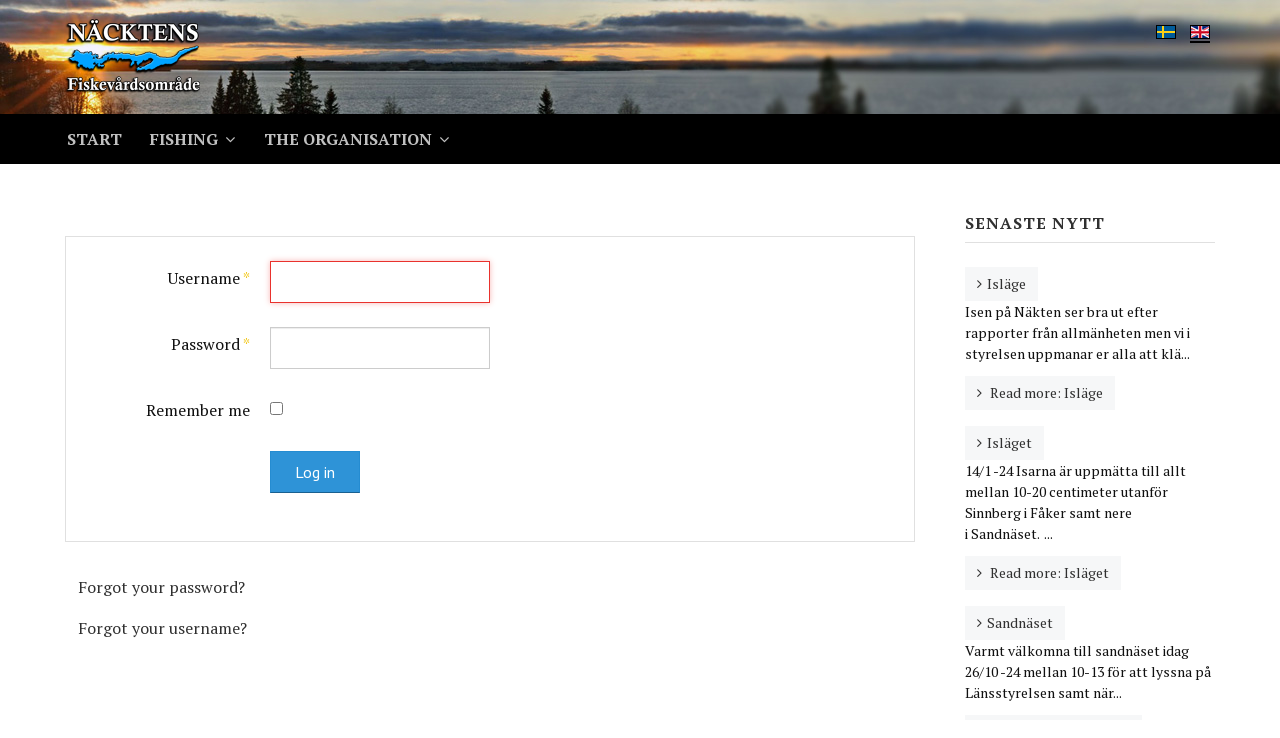

--- FILE ---
content_type: text/html; charset=utf-8
request_url: https://xn--ncktens-fvo-l8a.se/en/login
body_size: 4231
content:

<!DOCTYPE html>
<html xmlns="http://www.w3.org/1999/xhtml" xml:lang="en-gb" lang="en-gb" dir="ltr">

<head>

	<!-- Custom code -->
		<!-- // Custom code -->

	<!-- META FOR IOS & HANDHELD -->
	<meta name="viewport" content="width=device-width, initial-scale=1.0, maximum-scale=1.0, user-scalable=no"/>
	<style type="text/stylesheet">
		@-webkit-viewport   { width: device-width; }
		@-moz-viewport      { width: device-width; }
		@-ms-viewport       { width: device-width; }
		@-o-viewport        { width: device-width; }
		@viewport           { width: device-width; }
	</style>

	<script type="text/javascript">
		//<![CDATA[
		if (navigator.userAgent.match(/IEMobile\/10\.0/)) {
			var msViewportStyle = document.createElement("style");
			msViewportStyle.appendChild(
				document.createTextNode("@-ms-viewport{width:auto!important}")
			);
			document.getElementsByTagName("head")[0].appendChild(msViewportStyle);
		}
		//]]>
	</script>

	<meta name="HandheldFriendly" content="true"/>
	<meta name="apple-mobile-web-app-capable" content="YES"/>
	<!-- //META FOR IOS & HANDHELD -->

	<meta name="viewport" content="width=device-width, initial-scale=1.0" />

	<base href="https://xn--ncktens-fvo-l8a.se/en/login" />
	<meta http-equiv="content-type" content="text/html; charset=utf-8" />
	<meta name="keywords" content="Näckten, Näkten, Fiske, Fiskekort, Sportfiske, Jämtland" />
	<meta name="description" content="Hemsida för Näcktens fiskevårdsområde i Jämtland." />
	<meta name="generator" content="Joomla! - Open Source Content Management" />
	<title>Login</title>
	<link href="/templates/ja_simpli/favicon.ico" rel="shortcut icon" type="image/vnd.microsoft.icon" />
	<link href="/media/com_favicon/icons/1/favicon.ico" rel="shortcut icon" type="image/vnd.microsoft.icon" />
	<link href="/templates/system/css/system.css" rel="stylesheet" type="text/css" />
	<link href="/templates/ja_simpli/css/template.css" rel="stylesheet" type="text/css" />
	<link href="/plugins/system/jabuilder/assets/css/jabuilder.css" rel="stylesheet" type="text/css" />
	<link href="https://fonts.googleapis.com/icon?family=Material+Icons" rel="stylesheet" type="text/css" />
	<link href="/media/mod_languages/css/template.css?9a56c9c493b0c0d8d5fe0bb83ff27b10" rel="stylesheet" type="text/css" />
	<script type="application/json" class="joomla-script-options new">{"csrf.token":"a4c9d4d53a5700ea9af868da50487461","system.paths":{"root":"","base":""},"system.keepalive":{"interval":840000,"uri":"\/en\/component\/ajax\/?format=json"},"joomla.jtext":{"JLIB_FORM_FIELD_INVALID":"Invalid field:&#160"}}</script>
	<script src="/media/system/js/core.js?9a56c9c493b0c0d8d5fe0bb83ff27b10" type="text/javascript"></script>
	<!--[if lt IE 9]><script src="/media/system/js/polyfill.event.js?9a56c9c493b0c0d8d5fe0bb83ff27b10" type="text/javascript"></script><![endif]-->
	<script src="/media/system/js/keepalive.js?9a56c9c493b0c0d8d5fe0bb83ff27b10" type="text/javascript"></script>
	<script src="/media/jui/js/jquery.min.js?9a56c9c493b0c0d8d5fe0bb83ff27b10" type="text/javascript"></script>
	<script src="/media/jui/js/jquery-noconflict.js?9a56c9c493b0c0d8d5fe0bb83ff27b10" type="text/javascript"></script>
	<script src="/media/jui/js/jquery-migrate.min.js?9a56c9c493b0c0d8d5fe0bb83ff27b10" type="text/javascript"></script>
	<script src="/media/system/js/punycode.js?9a56c9c493b0c0d8d5fe0bb83ff27b10" type="text/javascript"></script>
	<script src="/media/system/js/validate.js?9a56c9c493b0c0d8d5fe0bb83ff27b10" type="text/javascript"></script>
	<!--[if lt IE 9]><script src="/media/system/js/html5fallback.js?9a56c9c493b0c0d8d5fe0bb83ff27b10" type="text/javascript"></script><![endif]-->
	<script src="/media/jui/js/bootstrap.min.js?9a56c9c493b0c0d8d5fe0bb83ff27b10" type="text/javascript"></script>
	<script src="/templates/ja_simpli/js/template.js" type="text/javascript"></script>
	<script src="/plugins/system/jabuilder/assets/js/jabuilder.js" type="text/javascript"></script>


	<!--[if lt IE 9]>
		<script src="/media/jui/js/html5.js"></script>
	<![endif]-->

	
	<!-- Custom color style -->
	<link href="https://fonts.googleapis.com/css?family=PT+Serif:400,700,700italic,400itali" rel="stylesheet" type="text/css" >
<link href="https://fonts.googleapis.com/css?family=PT+Sans:400,400italic,700,700italic" rel="stylesheet" type="text/css" >
<link id="custom-style-css" href="/media/ja_simpli/css/custom-styles/13.css" rel="stylesheet" type="text/css" >
	<!-- Custom code -->
	<link rel="stylesheet" type="text/css" href="/nakten.css">
	<!-- // Custom code -->
	<script>
		var isJ4 = false;
	</script>
</head>

<body class="page-login ">

	<!-- Custom code -->
		<!-- // Custom code -->

<div class="main">

		<!-- HEADER -->
	<header id="header" class="header stick-on-top" role="banner" style="background-image: url(/images/Nakten/toplake.jpg);">
		<div class="container">
		<div class="row">
	    	<!-- Logo - header left -->
	    	<div class="span4">
			<a class="navbar-brand logo logo-text" href="/">
				<strong>Nakten.nu</strong>
				<small class="slogan"></small>
			</a>
			</div>
			<!-- // Logo -->

				    	<!-- ADS-->
	    	<div class="banner span8 hidden-phone ">
				<div class="mod-languages">

	<ul class="lang-inline" dir="ltr">
						<li>
			<a href="/sv/login">
												<img src="/media/mod_languages/images/sv_se.gif" alt="Svenska (Sverige)" title="Svenska (Sverige)" />										</a>
			</li>
											<li class="lang-active">
			<a href="https://xn--ncktens-fvo-l8a.se/en/login">
												<img src="/media/mod_languages/images/en.gif" alt="English (UK)" title="English (UK)" />										</a>
			</li>
				</ul>

</div>

			</div>
			<!-- // ADS-->
			
		</div>	</header>
	<!-- // HEADER -->
			<!-- MAIN NAVIGATION -->
	<nav id="mainnav" class="navbar navbar-static-top stick-on-top" role="navigation">
		<div class="navbar-inner">
		<div class="container">
			<div class="row">
				<div class="span8">
			      	<button type="button" class="btn btn-navbar" data-toggle="collapse" data-target=".nav-collapse">
						<i class="fa fa-bars"></i>
			        	<span>Menu</span>
			      	</button>

					<!-- The Nav -->
					<div class="nav-collapse collapse">
						<ul class="nav menu mod-list">
<li class="item-295 default"><a href="/en/" >Start</a></li><li class="item-297 deeper parent"><a href="/en/fishing" >Fishing</a><ul class="nav-child unstyled small"><li class="item-299"><a href="/en/fishing/about-nakten" >About Näckten</a></li><li class="item-301"><a href="/en/fishing/fishing-in-nakten" >Fishing in Näckten</a></li><li class="item-303"><a href="/en/fishing/rules-and-regulations" >Rules and regulations</a></li><li class="item-305"><a href="/en/fishing/boat-ramps" >Boat Ramps</a></li><li class="item-307"><a href="/en/fishing/fishing-inspection" >Fishing inspection</a></li><li class="item-309"><a href="/en/fishing/catch-reports" >Catch reports</a></li><li class="item-311"><a href="/en/fishing/broschyr-pdf" >Map</a></li><li class="item-313"><a href="/en/fishing/fishing-permit-license" >Fishing permits</a></li></ul></li><li class="item-315 deeper parent"><a href="/en/foereningen-2" >The organisation</a><ul class="nav-child unstyled small"><li class="item-317"><a href="/en/foereningen-2/styrelsen" >Om föreningen</a></li></ul></li></ul>

					</div>
					<!-- // The Nav -->
				</div>

							</div>
		</div>		</div>
	</nav>
	<!-- // MAIN NAVIGATION -->
	
	
	
	
	
	
		<!-- MAIN BODY -->
	<div class="mainbody">
		<div class="container">			<div class="mainbody-inner row">

				<!-- Content -->
				<main id="content" class="content span9" role="main">

					<!-- Breadcrums -->
					
					<!-- // Breadcrums -->

					<div id="system-message-container">
	</div>

					<div class="login">
									<form action="/en/login?task=user.login" method="post" class="form-validate form-horizontal well">
		<fieldset>
			
<div class="control-group">
			<div class="control-label">
			<label id="username-lbl" for="username" class="required">
	Username<span class="star">&#160;*</span></label>
					</div>
		<div class="controls">
		<input type="text" name="username" id="username"  value="" class="validate-username required" size="25"       required aria-required="true"   autofocus    />
	</div>
</div>

<div class="control-group">
			<div class="control-label">
			<label id="password-lbl" for="password" class="required">
	Password<span class="star">&#160;*</span></label>
					</div>
		<div class="controls">
		<input
	type="password"
	name="password"
	id="password"
	value=""
	  class="validate-password required"   size="25" maxlength="99" required aria-required="true" />	</div>
</div>
										<div class="control-group">
					<div class="control-label">
						<label for="remember">
							Remember me						</label>
					</div>
					<div class="controls">
						<input id="remember" type="checkbox" name="remember" class="inputbox" value="yes" />
					</div>
				</div>
						<div class="control-group">
				<div class="controls">
					<button type="submit" class="btn btn-primary">
						Log in					</button>
				</div>
			</div>
						<input type="hidden" name="return" value="aW5kZXgucGhwP0l0ZW1pZD0xMDE=" />
			<input type="hidden" name="a4c9d4d53a5700ea9af868da50487461" value="1" />		</fieldset>
	</form>
</div>
<div>
	<ul class="nav nav-tabs nav-stacked">
		<li>
			<a href="/en/login?view=reset">
				Forgot your password?			</a>
		</li>
		<li>
			<a href="/en/login?view=remind">
				Forgot your username?			</a>
		</li>
					</ul>
</div>

				</main>
				<!-- // Content -->

								<!-- Sidebar 1-->
				<div class="sidebar sidebar-1 span3">
					<div class="sidebar-inner">
						<div class="ja-module module " id="Mod93"><div class="module-inner"><h3 class="module-title "><span>Senaste nytt</span></h3><div class="module-ct"><ul class="category-module mod-list">
						<li>
									<a class="mod-articles-category-title " href="/en/9-blog/119-arsstamma-naktens-fvof">Isläge </a>
				
				
				
				
				
				
									<p class="mod-articles-category-introtext">
						Isen på Näkten ser bra ut efter rapporter från allmänheten men vi i styrelsen uppmanar er alla att klä...					</p>
				
									<p class="mod-articles-category-readmore">
						<a class="mod-articles-category-title " href="/en/9-blog/119-arsstamma-naktens-fvof">
															Read more: 								Isläge 													</a>
					</p>
							</li>
					<li>
									<a class="mod-articles-category-title " href="/en/9-blog/118-islaget">Isläget</a>
				
				
				
				
				
				
									<p class="mod-articles-category-introtext">
						14/1 -24 
 Isarna är uppmätta till allt mellan 10-20 centimeter utanför Sinnberg i Fåker samt nere i Sandnäset.  ...					</p>
				
									<p class="mod-articles-category-readmore">
						<a class="mod-articles-category-title " href="/en/9-blog/118-islaget">
															Read more: 								Isläget													</a>
					</p>
							</li>
					<li>
									<a class="mod-articles-category-title " href="/en/9-blog/120-sandnaset">Sandnäset</a>
				
				
				
				
				
				
									<p class="mod-articles-category-introtext">
						Varmt välkomna till sandnäset idag 26/10 -24 mellan 10-13 för att lyssna på Länsstyrelsen samt när...					</p>
				
									<p class="mod-articles-category-readmore">
						<a class="mod-articles-category-title " href="/en/9-blog/120-sandnaset">
															Read more: 								Sandnäset													</a>
					</p>
							</li>
			</ul>
</div></div></div><div class="ja-module module " id="Mod233"><div class="module-inner"><div class="module-ct"><div class="bannergroup">

	<div class="banneritem">
																																																																			<a
							href="/en/component/banners/click/8" target="_blank" rel="noopener noreferrer"
							title="iFiske">
							<img
								src="https://xn--ncktens-fvo-l8a.se/images/banners/iFISKE blue.png"
								alt="iFiske"
																							/>
						</a>
																<div class="clr"></div>
	</div>

</div>
</div></div></div>
					</div>

				</div>
				<!-- // Sidebar 1-->
				
							</div>
		</div>	</div>
	<!-- // MAIN BODY -->
	
	
	
	
	
</div>

<!-- FOOTER -->


<div id="footer" class="footer-section section">
<div class="container">

<div class="row">

		<div class="span6">
		<div class="ja-module module " id="Mod235"><div class="module-inner"><div class="module-ct">

<div class="custom"  >
	<p>Copyright © Näcktens Fiskevårdsområdesförening. All material on this page is protected by Swedish and international copyright laws, SE: "upphovsrättslagen (1960:729)". This page was designed by Jighead AB.<br /><br /></p></div>
</div></div></div>
	</div>
		<div class="span6">
		<div class="ja-module module " id="Mod86"><div class="module-inner"><div class="module-ct"><ul class="nav menu mod-list">
<li class="item-136"><a href="/en/om-oss" >Om oss</a></li><li class="item-102 current active"><a href="/en/login" >Login</a></li><li class="item-137"><a href="/en/kontakta-oss" >Kontakta oss</a></li></ul>
</div></div></div>
	</div>
	
</div>

</div></div><!-- // FOOTER -->





<!-- Custom code -->
<!-- Global site tag (gtag.js) - Google Analytics -->
<script async src="https://www.googletagmanager.com/gtag/js?id=UA-154713815-1"></script>
<script>
  window.dataLayer = window.dataLayer || [];
  function gtag(){dataLayer.push(arguments);}
  gtag('js', new Date());

  gtag('config', 'UA-154713815-1');
</script>
<!-- // Custom code -->

<noscript><strong>JavaScript is currently disabled.</strong>Please enable it for a better experience of <a href="http://2glux.com/projects/jumi">Jumi</a>.</noscript></body>

</html>


--- FILE ---
content_type: text/css
request_url: https://xn--ncktens-fvo-l8a.se/media/ja_simpli/css/custom-styles/13.css
body_size: 935
content:

body {
	background-color: #ffffff;
	color: #101010;
	line-height: 1.4;
	font-size: 16px;
	font-family: PT Serif;
	font-weight: 400;
}


/* Logo */
a.logo strong {
	width: 205px;
	height: 90px;
}


a.logo strong {
	background: url(/images/mini90.png) no-repeat;
	text-indent: -999em;
}



a {
	color: #007bc4;
}

a:hover, a:focus, a:active {
	color: #4040ff;
}

/* common style */
h1, h2, h3, h4, h5, h6 {
	font-family: PT Serif;
}

/* JOOMLA STYLE
--------------------------------------- */
h2.item-title,
.item-title h2,
.item-page .page-header h2 {
	font-family: PT Serif;
}


.items-row .item {
	font-size: 16px;
}

/* Header */
#header {
	background-color: #ffffff;
	border-color: #e0e0e0;
	color: #101010;
}

#header a {
	color: #101010;
}

#header a:hover, #header a:focus, #header a:active {
	color: #007bc4;
}

/* Main navigation */
#mainnav {
	background-color: #ffffff;
	border-color: #eeeeee;
}

#mainnav .nav > li > a,
#mainnav .nav span.separator {
	color: #c0c0c0;
}

#mainnav .nav > li > a:hover,
#mainnav .nav > li > a:focus,
#mainnav .nav > li > a:active {
	color: #fffff0;
}

#mainnav .nav > li > a:hover:after,
#mainnav .nav > li:hover > a:after,
#mainnav .nav > li.active > a:hover:after,
#mainnav .nav > li > .separator:hover:after,
#mainnav .nav > li:hover > .separator:after {
	border-color: #303030;
}

#mainnav .nav > li.active > a,
#mainnav .nav > li.active .separator {
	color: #ffffff;
}

#mainnav .nav > li.active a:after,
#mainnav .nav > li.active .separator:after {
	border-color: #303030;
}

/* Dropdown menu */
.dropdown-menu, .nav .list-unstyled,
.dropdown-menu, .nav .nav-child {
	background-color: #ffffff;
}

#mainnav .dropdown-menu > li,
#mainnav .nav .nav-child > li {
	/*border-bottom-color: rgba(255,255,255,0.2);*/
}

.dropdown-menu > li > a,
.nav .list-unstyled > li > a,
.nav .nav-child > li > a {
	color: #101010;
}

.dropdown-menu > li > a:hover,
.dropdown-menu > li > a:focus,
.dropdown-submenu:hover > a,
.dropdown-submenu:focus > a,
.nav .list-unstyled > li:hover > a,
.nav .list-unstyled > li:focus > a,
.nav .nav-child > li:hover > a,
.nav .nav-child > li:focus > a {
  background: #303030;
  color: #ffffff;
}

.dropdown-menu, .nav .list-unstyled,
.dropdown-menu, .nav .nav-child {
	border-color: #303030;
}

/* Custom color for collapse menu */
@media (max-width: 992px) {
	#mainnav .nav-collapse .nav > li > a,
	#mainnav .nav-collapse .nav > li > .separator {
		color: #303030;
	}

	#mainnav .nav-collapse .nav > li > a:hover {
		color: #303030;
	}

	#mainnav .nav > li > a:hover:after,
	#mainnav .nav > li > a:focus:after,
	#mainnav .nav > li:hover > a:after {
		display: none;
	}

	#mainnav .nav-collapse .nav > li.active > a {
		color: #eeddcc;
	}	
}



/* Search form */
.navbar-form {
	background-color: #303030;
	color: #e0e0e0;
}

.navbar-form .search .inputbox {
	color: #e0e0e0;
}

/* Footer
--------- */
#footer {
	background: #6f7075;
	border-color: #000000;
	color: #d0d0d0;
}

#footer a {
	color: #3498db;
}

#footer a:hover, #footer a:focus, #footer a:active {
	color: #f0f0f0;
}

#footer .nav > li::before {
	color: #d0d0d0;
}

/* Footer menu*/
#footer .nav > li > a {
	color: #cccccc;
}

#footer .nav > li > a:hover,
#footer .nav > li > a:focus,
#footer .nav > li > a:active {
	border-color: #f0f0f0;
	color: #f0f0f0;
}


/* Module Styles
--------------------*/


/* Module Styles
--------------------*/


/* Module Styles
--------------------*/





--- FILE ---
content_type: text/css
request_url: https://xn--ncktens-fvo-l8a.se/nakten.css
body_size: 388
content:
.shaded { text-shadow: 2px 1px #000000; }
.nobottom {margin-bottom: 6px !important;}
.moveup {margin-top: -2px !important; }
.slogan {opacity: 1 !important; color:#303050 !important; font-weight:900 !important;
	 text-shadow: 0px 0px 3px #ffffff;
	 
	}
.norightmargin {margin-right: 0px !important;}
.banneritem { margin-top: 10px !important;}
.btn-navbar { width:100% !important; }
.mod-languages {float:right; margin-top:6px;}
div.mod-languages img {  border:1px solid black !important; }
.navbar {
    background-color: #000 !important;
}

#mainnav {
    border-bottom: 1px solid #000;
}

#header {
    border-bottom: 1px solid #000;
}

#footer {
    background-color: #000 !important;
    box-shadow: 0px 4px 8px 0px rgba(0,0,0,0.75);
}

#Startpage_Image {
    border-bottom: 2px solid #000;
    box-shadow: 0px 4px 8px 0px rgba(0,0,0,0.75);
}

.lang-active {
    align: center;
    border-bottom:2px solid black;
}